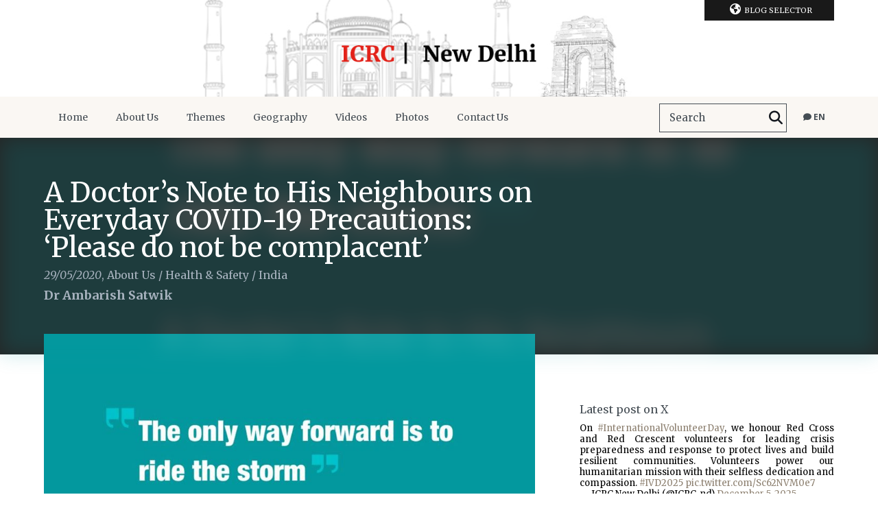

--- FILE ---
content_type: text/html; charset=UTF-8
request_url: https://blogs.icrc.org/new-delhi/2020/05/29/a-doctor-s-note-to-his-neighbours-on-everyday-covid-19-precautions-please-do-not-be-complacent/
body_size: 13562
content:
<!doctype html>
<html class="no-js" lang="en-US">
<head>
    <meta charset="utf-8">
    <title>A Doctor’s Note to His Neighbours on Everyday COVID-19 Precautions: ‘Please do not be complacent’ - The ICRC in New Delhi | The ICRC in New Delhi</title>
    <meta http-equiv="X-UA-Compatible" content="IE=edge,chrome=1">
    <meta name="viewport" content="width=device-width">
    <link rel="shortcut icon" href="https://blogs.icrc.org/app/themes/icrc_blogs_2015/favicon.ico">
    <meta name='robots' content='index, follow, max-image-preview:large, max-snippet:-1, max-video-preview:-1' />
	<style>img:is([sizes="auto" i], [sizes^="auto," i]) { contain-intrinsic-size: 3000px 1500px }</style>
	<link rel="alternate" hreflang="en-us" href="https://blogs.icrc.org/new-delhi/2020/05/29/a-doctor-s-note-to-his-neighbours-on-everyday-covid-19-precautions-please-do-not-be-complacent/" />
<link rel="alternate" hreflang="x-default" href="https://blogs.icrc.org/new-delhi/2020/05/29/a-doctor-s-note-to-his-neighbours-on-everyday-covid-19-precautions-please-do-not-be-complacent/" />

	<!-- This site is optimized with the Yoast SEO plugin v26.3 - https://yoast.com/wordpress/plugins/seo/ -->
	<meta name="description" content="Delhi surgeon Dr Ambarish Satwik advises fellow residents on everyday COVID-19 precautions and tells them to not be complacent and avoid stepping out." />
	<link rel="canonical" href="https://blogs.icrc.org/new-delhi/2020/05/29/a-doctor-s-note-to-his-neighbours-on-everyday-covid-19-precautions-please-do-not-be-complacent/" />
	<meta property="og:locale" content="en_US" />
	<meta property="og:type" content="article" />
	<meta property="og:title" content="A Doctor’s Note to His Neighbours on Everyday COVID-19 Precautions: ‘Please do not be complacent’ - The ICRC in New Delhi" />
	<meta property="og:description" content="Delhi surgeon Dr Ambarish Satwik advises fellow residents on everyday COVID-19 precautions and tells them to not be complacent and avoid stepping out." />
	<meta property="og:url" content="https://blogs.icrc.org/new-delhi/2020/05/29/a-doctor-s-note-to-his-neighbours-on-everyday-covid-19-precautions-please-do-not-be-complacent/" />
	<meta property="og:site_name" content="The ICRC in New Delhi" />
	<meta property="article:publisher" content="/ICRCInd" />
	<meta property="article:published_time" content="2020-05-29T11:10:16+00:00" />
	<meta property="article:modified_time" content="2020-07-10T03:33:39+00:00" />
	<meta property="og:image" content="https://blogs.icrc.org/new-delhi/wp-content/uploads/sites/93/2020/05/Doctor-Blog-1.jpg" />
	<meta property="og:image:width" content="940" />
	<meta property="og:image:height" content="591" />
	<meta property="og:image:type" content="image/jpeg" />
	<meta name="twitter:label1" content="Written by" />
	<meta name="twitter:data1" content="" />
	<meta name="twitter:label2" content="Est. reading time" />
	<meta name="twitter:data2" content="6 minutes" />
	<script type="application/ld+json" class="yoast-schema-graph">{"@context":"https://schema.org","@graph":[{"@type":"WebPage","@id":"https://blogs.icrc.org/new-delhi/2020/05/29/a-doctor-s-note-to-his-neighbours-on-everyday-covid-19-precautions-please-do-not-be-complacent/","url":"https://blogs.icrc.org/new-delhi/2020/05/29/a-doctor-s-note-to-his-neighbours-on-everyday-covid-19-precautions-please-do-not-be-complacent/","name":"A Doctor’s Note to His Neighbours on Everyday COVID-19 Precautions: ‘Please do not be complacent’ - The ICRC in New Delhi","isPartOf":{"@id":"https://blogs.icrc.org/new-delhi/#website"},"primaryImageOfPage":{"@id":"https://blogs.icrc.org/new-delhi/2020/05/29/a-doctor-s-note-to-his-neighbours-on-everyday-covid-19-precautions-please-do-not-be-complacent/#primaryimage"},"image":{"@id":"https://blogs.icrc.org/new-delhi/2020/05/29/a-doctor-s-note-to-his-neighbours-on-everyday-covid-19-precautions-please-do-not-be-complacent/#primaryimage"},"thumbnailUrl":"https://blogs.icrc.org/app/uploads/sites/93/2020/05/Doctor-Blog-1.jpg","datePublished":"2020-05-29T11:10:16+00:00","dateModified":"2020-07-10T03:33:39+00:00","author":{"@id":""},"description":"Delhi surgeon Dr Ambarish Satwik advises fellow residents on everyday COVID-19 precautions and tells them to not be complacent and avoid stepping out.","breadcrumb":{"@id":"https://blogs.icrc.org/new-delhi/2020/05/29/a-doctor-s-note-to-his-neighbours-on-everyday-covid-19-precautions-please-do-not-be-complacent/#breadcrumb"},"inLanguage":"en-US","potentialAction":[{"@type":"ReadAction","target":["https://blogs.icrc.org/new-delhi/2020/05/29/a-doctor-s-note-to-his-neighbours-on-everyday-covid-19-precautions-please-do-not-be-complacent/"]}]},{"@type":"ImageObject","inLanguage":"en-US","@id":"https://blogs.icrc.org/new-delhi/2020/05/29/a-doctor-s-note-to-his-neighbours-on-everyday-covid-19-precautions-please-do-not-be-complacent/#primaryimage","url":"https://blogs.icrc.org/app/uploads/sites/93/2020/05/Doctor-Blog-1.jpg","contentUrl":"https://blogs.icrc.org/app/uploads/sites/93/2020/05/Doctor-Blog-1.jpg","width":940,"height":591},{"@type":"BreadcrumbList","@id":"https://blogs.icrc.org/new-delhi/2020/05/29/a-doctor-s-note-to-his-neighbours-on-everyday-covid-19-precautions-please-do-not-be-complacent/#breadcrumb","itemListElement":[{"@type":"ListItem","position":1,"name":"Home","item":"https://blogs.icrc.org/new-delhi/"},{"@type":"ListItem","position":2,"name":"A Doctor’s Note to His Neighbours on Everyday COVID-19 Precautions: ‘Please do not be complacent’"}]},{"@type":"WebSite","@id":"https://blogs.icrc.org/new-delhi/#website","url":"https://blogs.icrc.org/new-delhi/","name":"The ICRC in New Delhi","description":"","potentialAction":[{"@type":"SearchAction","target":{"@type":"EntryPoint","urlTemplate":"https://blogs.icrc.org/new-delhi/?s={search_term_string}"},"query-input":{"@type":"PropertyValueSpecification","valueRequired":true,"valueName":"search_term_string"}}],"inLanguage":"en-US"},{"@type":"Person","@id":"","url":"https://blogs.icrc.org/new-delhi/author/"}]}</script>
	<!-- / Yoast SEO plugin. -->


<link rel='dns-prefetch' href='//www.google.com' />
<script type="text/javascript">
/* <![CDATA[ */
window._wpemojiSettings = {"baseUrl":"https:\/\/s.w.org\/images\/core\/emoji\/16.0.1\/72x72\/","ext":".png","svgUrl":"https:\/\/s.w.org\/images\/core\/emoji\/16.0.1\/svg\/","svgExt":".svg","source":{"concatemoji":"https:\/\/blogs.icrc.org\/new-delhi\/wp-includes\/js\/wp-emoji-release.min.js?ver=6.8.3"}};
/*! This file is auto-generated */
!function(s,n){var o,i,e;function c(e){try{var t={supportTests:e,timestamp:(new Date).valueOf()};sessionStorage.setItem(o,JSON.stringify(t))}catch(e){}}function p(e,t,n){e.clearRect(0,0,e.canvas.width,e.canvas.height),e.fillText(t,0,0);var t=new Uint32Array(e.getImageData(0,0,e.canvas.width,e.canvas.height).data),a=(e.clearRect(0,0,e.canvas.width,e.canvas.height),e.fillText(n,0,0),new Uint32Array(e.getImageData(0,0,e.canvas.width,e.canvas.height).data));return t.every(function(e,t){return e===a[t]})}function u(e,t){e.clearRect(0,0,e.canvas.width,e.canvas.height),e.fillText(t,0,0);for(var n=e.getImageData(16,16,1,1),a=0;a<n.data.length;a++)if(0!==n.data[a])return!1;return!0}function f(e,t,n,a){switch(t){case"flag":return n(e,"\ud83c\udff3\ufe0f\u200d\u26a7\ufe0f","\ud83c\udff3\ufe0f\u200b\u26a7\ufe0f")?!1:!n(e,"\ud83c\udde8\ud83c\uddf6","\ud83c\udde8\u200b\ud83c\uddf6")&&!n(e,"\ud83c\udff4\udb40\udc67\udb40\udc62\udb40\udc65\udb40\udc6e\udb40\udc67\udb40\udc7f","\ud83c\udff4\u200b\udb40\udc67\u200b\udb40\udc62\u200b\udb40\udc65\u200b\udb40\udc6e\u200b\udb40\udc67\u200b\udb40\udc7f");case"emoji":return!a(e,"\ud83e\udedf")}return!1}function g(e,t,n,a){var r="undefined"!=typeof WorkerGlobalScope&&self instanceof WorkerGlobalScope?new OffscreenCanvas(300,150):s.createElement("canvas"),o=r.getContext("2d",{willReadFrequently:!0}),i=(o.textBaseline="top",o.font="600 32px Arial",{});return e.forEach(function(e){i[e]=t(o,e,n,a)}),i}function t(e){var t=s.createElement("script");t.src=e,t.defer=!0,s.head.appendChild(t)}"undefined"!=typeof Promise&&(o="wpEmojiSettingsSupports",i=["flag","emoji"],n.supports={everything:!0,everythingExceptFlag:!0},e=new Promise(function(e){s.addEventListener("DOMContentLoaded",e,{once:!0})}),new Promise(function(t){var n=function(){try{var e=JSON.parse(sessionStorage.getItem(o));if("object"==typeof e&&"number"==typeof e.timestamp&&(new Date).valueOf()<e.timestamp+604800&&"object"==typeof e.supportTests)return e.supportTests}catch(e){}return null}();if(!n){if("undefined"!=typeof Worker&&"undefined"!=typeof OffscreenCanvas&&"undefined"!=typeof URL&&URL.createObjectURL&&"undefined"!=typeof Blob)try{var e="postMessage("+g.toString()+"("+[JSON.stringify(i),f.toString(),p.toString(),u.toString()].join(",")+"));",a=new Blob([e],{type:"text/javascript"}),r=new Worker(URL.createObjectURL(a),{name:"wpTestEmojiSupports"});return void(r.onmessage=function(e){c(n=e.data),r.terminate(),t(n)})}catch(e){}c(n=g(i,f,p,u))}t(n)}).then(function(e){for(var t in e)n.supports[t]=e[t],n.supports.everything=n.supports.everything&&n.supports[t],"flag"!==t&&(n.supports.everythingExceptFlag=n.supports.everythingExceptFlag&&n.supports[t]);n.supports.everythingExceptFlag=n.supports.everythingExceptFlag&&!n.supports.flag,n.DOMReady=!1,n.readyCallback=function(){n.DOMReady=!0}}).then(function(){return e}).then(function(){var e;n.supports.everything||(n.readyCallback(),(e=n.source||{}).concatemoji?t(e.concatemoji):e.wpemoji&&e.twemoji&&(t(e.twemoji),t(e.wpemoji)))}))}((window,document),window._wpemojiSettings);
/* ]]> */
</script>
<link rel='stylesheet' id='wnk-styles-css' href='https://blogs.icrc.org/app/themes/icrc_blogs_2015/www/css/styles.css' type='text/css' media='all' />
<link rel='stylesheet' id='wnk-print-css' href='https://blogs.icrc.org/app/themes/icrc_blogs_2015/www/css/print.css' type='text/css' media='print' />
<link rel='stylesheet' id='wnk-fontawesome-css' href='https://blogs.icrc.org/app/themes/icrc_blogs_2015/www/css/fontawesomevsix/all.min.css' type='text/css' media='all' />
<link rel='stylesheet' id='wnk-fontawesomeshims-css' href='https://blogs.icrc.org/app/themes/icrc_blogs_2015/www/css/fontawesomevsix/v4-shims.min.css' type='text/css' media='all' />
<style id='wp-emoji-styles-inline-css' type='text/css'>

	img.wp-smiley, img.emoji {
		display: inline !important;
		border: none !important;
		box-shadow: none !important;
		height: 1em !important;
		width: 1em !important;
		margin: 0 0.07em !important;
		vertical-align: -0.1em !important;
		background: none !important;
		padding: 0 !important;
	}
</style>
<link rel='stylesheet' id='magic-login-login-block-css' href='https://blogs.icrc.org/app/plugins/magic-login/dist/css/login-block-style.css?ver=2.6.2' type='text/css' media='all' />
<style id='global-styles-inline-css' type='text/css'>
:root{--wp--preset--aspect-ratio--square: 1;--wp--preset--aspect-ratio--4-3: 4/3;--wp--preset--aspect-ratio--3-4: 3/4;--wp--preset--aspect-ratio--3-2: 3/2;--wp--preset--aspect-ratio--2-3: 2/3;--wp--preset--aspect-ratio--16-9: 16/9;--wp--preset--aspect-ratio--9-16: 9/16;--wp--preset--color--black: #000000;--wp--preset--color--cyan-bluish-gray: #abb8c3;--wp--preset--color--white: #ffffff;--wp--preset--color--pale-pink: #f78da7;--wp--preset--color--vivid-red: #cf2e2e;--wp--preset--color--luminous-vivid-orange: #ff6900;--wp--preset--color--luminous-vivid-amber: #fcb900;--wp--preset--color--light-green-cyan: #7bdcb5;--wp--preset--color--vivid-green-cyan: #00d084;--wp--preset--color--pale-cyan-blue: #8ed1fc;--wp--preset--color--vivid-cyan-blue: #0693e3;--wp--preset--color--vivid-purple: #9b51e0;--wp--preset--gradient--vivid-cyan-blue-to-vivid-purple: linear-gradient(135deg,rgba(6,147,227,1) 0%,rgb(155,81,224) 100%);--wp--preset--gradient--light-green-cyan-to-vivid-green-cyan: linear-gradient(135deg,rgb(122,220,180) 0%,rgb(0,208,130) 100%);--wp--preset--gradient--luminous-vivid-amber-to-luminous-vivid-orange: linear-gradient(135deg,rgba(252,185,0,1) 0%,rgba(255,105,0,1) 100%);--wp--preset--gradient--luminous-vivid-orange-to-vivid-red: linear-gradient(135deg,rgba(255,105,0,1) 0%,rgb(207,46,46) 100%);--wp--preset--gradient--very-light-gray-to-cyan-bluish-gray: linear-gradient(135deg,rgb(238,238,238) 0%,rgb(169,184,195) 100%);--wp--preset--gradient--cool-to-warm-spectrum: linear-gradient(135deg,rgb(74,234,220) 0%,rgb(151,120,209) 20%,rgb(207,42,186) 40%,rgb(238,44,130) 60%,rgb(251,105,98) 80%,rgb(254,248,76) 100%);--wp--preset--gradient--blush-light-purple: linear-gradient(135deg,rgb(255,206,236) 0%,rgb(152,150,240) 100%);--wp--preset--gradient--blush-bordeaux: linear-gradient(135deg,rgb(254,205,165) 0%,rgb(254,45,45) 50%,rgb(107,0,62) 100%);--wp--preset--gradient--luminous-dusk: linear-gradient(135deg,rgb(255,203,112) 0%,rgb(199,81,192) 50%,rgb(65,88,208) 100%);--wp--preset--gradient--pale-ocean: linear-gradient(135deg,rgb(255,245,203) 0%,rgb(182,227,212) 50%,rgb(51,167,181) 100%);--wp--preset--gradient--electric-grass: linear-gradient(135deg,rgb(202,248,128) 0%,rgb(113,206,126) 100%);--wp--preset--gradient--midnight: linear-gradient(135deg,rgb(2,3,129) 0%,rgb(40,116,252) 100%);--wp--preset--font-size--small: 13px;--wp--preset--font-size--medium: 20px;--wp--preset--font-size--large: 36px;--wp--preset--font-size--x-large: 42px;--wp--preset--spacing--20: 0.44rem;--wp--preset--spacing--30: 0.67rem;--wp--preset--spacing--40: 1rem;--wp--preset--spacing--50: 1.5rem;--wp--preset--spacing--60: 2.25rem;--wp--preset--spacing--70: 3.38rem;--wp--preset--spacing--80: 5.06rem;--wp--preset--shadow--natural: 6px 6px 9px rgba(0, 0, 0, 0.2);--wp--preset--shadow--deep: 12px 12px 50px rgba(0, 0, 0, 0.4);--wp--preset--shadow--sharp: 6px 6px 0px rgba(0, 0, 0, 0.2);--wp--preset--shadow--outlined: 6px 6px 0px -3px rgba(255, 255, 255, 1), 6px 6px rgba(0, 0, 0, 1);--wp--preset--shadow--crisp: 6px 6px 0px rgba(0, 0, 0, 1);}:where(.is-layout-flex){gap: 0.5em;}:where(.is-layout-grid){gap: 0.5em;}body .is-layout-flex{display: flex;}.is-layout-flex{flex-wrap: wrap;align-items: center;}.is-layout-flex > :is(*, div){margin: 0;}body .is-layout-grid{display: grid;}.is-layout-grid > :is(*, div){margin: 0;}:where(.wp-block-columns.is-layout-flex){gap: 2em;}:where(.wp-block-columns.is-layout-grid){gap: 2em;}:where(.wp-block-post-template.is-layout-flex){gap: 1.25em;}:where(.wp-block-post-template.is-layout-grid){gap: 1.25em;}.has-black-color{color: var(--wp--preset--color--black) !important;}.has-cyan-bluish-gray-color{color: var(--wp--preset--color--cyan-bluish-gray) !important;}.has-white-color{color: var(--wp--preset--color--white) !important;}.has-pale-pink-color{color: var(--wp--preset--color--pale-pink) !important;}.has-vivid-red-color{color: var(--wp--preset--color--vivid-red) !important;}.has-luminous-vivid-orange-color{color: var(--wp--preset--color--luminous-vivid-orange) !important;}.has-luminous-vivid-amber-color{color: var(--wp--preset--color--luminous-vivid-amber) !important;}.has-light-green-cyan-color{color: var(--wp--preset--color--light-green-cyan) !important;}.has-vivid-green-cyan-color{color: var(--wp--preset--color--vivid-green-cyan) !important;}.has-pale-cyan-blue-color{color: var(--wp--preset--color--pale-cyan-blue) !important;}.has-vivid-cyan-blue-color{color: var(--wp--preset--color--vivid-cyan-blue) !important;}.has-vivid-purple-color{color: var(--wp--preset--color--vivid-purple) !important;}.has-black-background-color{background-color: var(--wp--preset--color--black) !important;}.has-cyan-bluish-gray-background-color{background-color: var(--wp--preset--color--cyan-bluish-gray) !important;}.has-white-background-color{background-color: var(--wp--preset--color--white) !important;}.has-pale-pink-background-color{background-color: var(--wp--preset--color--pale-pink) !important;}.has-vivid-red-background-color{background-color: var(--wp--preset--color--vivid-red) !important;}.has-luminous-vivid-orange-background-color{background-color: var(--wp--preset--color--luminous-vivid-orange) !important;}.has-luminous-vivid-amber-background-color{background-color: var(--wp--preset--color--luminous-vivid-amber) !important;}.has-light-green-cyan-background-color{background-color: var(--wp--preset--color--light-green-cyan) !important;}.has-vivid-green-cyan-background-color{background-color: var(--wp--preset--color--vivid-green-cyan) !important;}.has-pale-cyan-blue-background-color{background-color: var(--wp--preset--color--pale-cyan-blue) !important;}.has-vivid-cyan-blue-background-color{background-color: var(--wp--preset--color--vivid-cyan-blue) !important;}.has-vivid-purple-background-color{background-color: var(--wp--preset--color--vivid-purple) !important;}.has-black-border-color{border-color: var(--wp--preset--color--black) !important;}.has-cyan-bluish-gray-border-color{border-color: var(--wp--preset--color--cyan-bluish-gray) !important;}.has-white-border-color{border-color: var(--wp--preset--color--white) !important;}.has-pale-pink-border-color{border-color: var(--wp--preset--color--pale-pink) !important;}.has-vivid-red-border-color{border-color: var(--wp--preset--color--vivid-red) !important;}.has-luminous-vivid-orange-border-color{border-color: var(--wp--preset--color--luminous-vivid-orange) !important;}.has-luminous-vivid-amber-border-color{border-color: var(--wp--preset--color--luminous-vivid-amber) !important;}.has-light-green-cyan-border-color{border-color: var(--wp--preset--color--light-green-cyan) !important;}.has-vivid-green-cyan-border-color{border-color: var(--wp--preset--color--vivid-green-cyan) !important;}.has-pale-cyan-blue-border-color{border-color: var(--wp--preset--color--pale-cyan-blue) !important;}.has-vivid-cyan-blue-border-color{border-color: var(--wp--preset--color--vivid-cyan-blue) !important;}.has-vivid-purple-border-color{border-color: var(--wp--preset--color--vivid-purple) !important;}.has-vivid-cyan-blue-to-vivid-purple-gradient-background{background: var(--wp--preset--gradient--vivid-cyan-blue-to-vivid-purple) !important;}.has-light-green-cyan-to-vivid-green-cyan-gradient-background{background: var(--wp--preset--gradient--light-green-cyan-to-vivid-green-cyan) !important;}.has-luminous-vivid-amber-to-luminous-vivid-orange-gradient-background{background: var(--wp--preset--gradient--luminous-vivid-amber-to-luminous-vivid-orange) !important;}.has-luminous-vivid-orange-to-vivid-red-gradient-background{background: var(--wp--preset--gradient--luminous-vivid-orange-to-vivid-red) !important;}.has-very-light-gray-to-cyan-bluish-gray-gradient-background{background: var(--wp--preset--gradient--very-light-gray-to-cyan-bluish-gray) !important;}.has-cool-to-warm-spectrum-gradient-background{background: var(--wp--preset--gradient--cool-to-warm-spectrum) !important;}.has-blush-light-purple-gradient-background{background: var(--wp--preset--gradient--blush-light-purple) !important;}.has-blush-bordeaux-gradient-background{background: var(--wp--preset--gradient--blush-bordeaux) !important;}.has-luminous-dusk-gradient-background{background: var(--wp--preset--gradient--luminous-dusk) !important;}.has-pale-ocean-gradient-background{background: var(--wp--preset--gradient--pale-ocean) !important;}.has-electric-grass-gradient-background{background: var(--wp--preset--gradient--electric-grass) !important;}.has-midnight-gradient-background{background: var(--wp--preset--gradient--midnight) !important;}.has-small-font-size{font-size: var(--wp--preset--font-size--small) !important;}.has-medium-font-size{font-size: var(--wp--preset--font-size--medium) !important;}.has-large-font-size{font-size: var(--wp--preset--font-size--large) !important;}.has-x-large-font-size{font-size: var(--wp--preset--font-size--x-large) !important;}
:where(.wp-block-post-template.is-layout-flex){gap: 1.25em;}:where(.wp-block-post-template.is-layout-grid){gap: 1.25em;}
:where(.wp-block-columns.is-layout-flex){gap: 2em;}:where(.wp-block-columns.is-layout-grid){gap: 2em;}
:root :where(.wp-block-pullquote){font-size: 1.5em;line-height: 1.6;}
</style>
<link rel='stylesheet' id='wpml-legacy-dropdown-0-css' href='https://blogs.icrc.org/app/plugins/sitepress-multilingual-cms/templates/language-switchers/legacy-dropdown/style.min.css?ver=1' type='text/css' media='all' />
<style id='wpml-legacy-dropdown-0-inline-css' type='text/css'>
.wpml-ls-statics-shortcode_actions, .wpml-ls-statics-shortcode_actions .wpml-ls-sub-menu, .wpml-ls-statics-shortcode_actions a {border-color:#cdcdcd;}.wpml-ls-statics-shortcode_actions a, .wpml-ls-statics-shortcode_actions .wpml-ls-sub-menu a, .wpml-ls-statics-shortcode_actions .wpml-ls-sub-menu a:link, .wpml-ls-statics-shortcode_actions li:not(.wpml-ls-current-language) .wpml-ls-link, .wpml-ls-statics-shortcode_actions li:not(.wpml-ls-current-language) .wpml-ls-link:link {color:#444444;background-color:#ffffff;}.wpml-ls-statics-shortcode_actions .wpml-ls-sub-menu a:hover,.wpml-ls-statics-shortcode_actions .wpml-ls-sub-menu a:focus, .wpml-ls-statics-shortcode_actions .wpml-ls-sub-menu a:link:hover, .wpml-ls-statics-shortcode_actions .wpml-ls-sub-menu a:link:focus {color:#000000;background-color:#eeeeee;}.wpml-ls-statics-shortcode_actions .wpml-ls-current-language > a {color:#444444;background-color:#ffffff;}.wpml-ls-statics-shortcode_actions .wpml-ls-current-language:hover>a, .wpml-ls-statics-shortcode_actions .wpml-ls-current-language>a:focus {color:#000000;background-color:#eeeeee;}
</style>
<script type="text/javascript" src="https://blogs.icrc.org/app/themes/icrc_blogs_2015/www/js/vendors/jquery-1.9.1.min.js" id="jquery-js"></script>
<script type="text/javascript" src="https://blogs.icrc.org/app/themes/icrc_blogs_2015/www/js/scripts.js" id="scripts-js"></script>
<script type="text/javascript" src="https://blogs.icrc.org/app/plugins/sitepress-multilingual-cms/templates/language-switchers/legacy-dropdown/script.min.js?ver=1" id="wpml-legacy-dropdown-0-js"></script>
<link rel="https://api.w.org/" href="https://blogs.icrc.org/new-delhi/wp-json/" /><link rel="alternate" title="JSON" type="application/json" href="https://blogs.icrc.org/new-delhi/wp-json/wp/v2/posts/12158" /><link rel='shortlink' href='https://blogs.icrc.org/new-delhi/?p=12158' />
<link rel="alternate" title="oEmbed (JSON)" type="application/json+oembed" href="https://blogs.icrc.org/new-delhi/wp-json/oembed/1.0/embed?url=https%3A%2F%2Fblogs.icrc.org%2Fnew-delhi%2F2020%2F05%2F29%2Fa-doctor-s-note-to-his-neighbours-on-everyday-covid-19-precautions-please-do-not-be-complacent%2F" />
<link rel="alternate" title="oEmbed (XML)" type="text/xml+oembed" href="https://blogs.icrc.org/new-delhi/wp-json/oembed/1.0/embed?url=https%3A%2F%2Fblogs.icrc.org%2Fnew-delhi%2F2020%2F05%2F29%2Fa-doctor-s-note-to-his-neighbours-on-everyday-covid-19-precautions-please-do-not-be-complacent%2F&#038;format=xml" />
    <link href='https://fonts.googleapis.com/css?family=Merriweather:400,300,600,700,900,400italic,300italic'
          rel="stylesheet" media="print" onload="this.media='all'">
    <link href='https://fonts.googleapis.com/css?family=Open+Sans:400,700,300italic'
          rel="stylesheet" media="print" onload="this.media='all'">
        
	

    <script>
        (function (w, d, s, l, i) {
            w[l] = w[l] || [];
            w[l].push({
                'gtm.start':
                    new Date().getTime(), event: 'gtm.js'
            });
            var f = d.getElementsByTagName(s)[0],
                j = d.createElement(s), dl = l != 'dataLayer' ? '&l=' + l : '';
            j.async = true;
            j.src =
                '//www.googletagmanager.com/gtm.js?id=' + i + dl;
            f.parentNode.insertBefore(j, f);
        })(window, document, 'script', 'dataLayer', 'GTM-JNXJ');
    </script>
  <!-- Matomo Tag Manager -->
<script>
  var _mtm = window._mtm = window._mtm || [];
  _mtm.push({'mtm.startTime': (new Date().getTime()), 'event': 'mtm.Start'});
  (function() {
    var d=document, g=d.createElement('script'), s=d.getElementsByTagName('script')[0];
    g.async=true; g.src='https://matomo.ext.icrc.org/js/container_xZNxSZfG.js'; s.parentNode.insertBefore(g,s);
  })();
</script>
<!-- End Matomo Tag Manager -->
</head>

<body class="wp-singular post-template-default single single-post postid-12158 single-format-standard wp-theme-icrc_blogs_2015  bn-93">


<!-- Google Tag Manager (noscript) -->
<noscript>
  <iframe src="https://www.googletagmanager.com/ns.html?id=GTM-JNXJ"
          height="0"
          width="0"
          style="display:none;visibility:hidden"
          sandbox></iframe>
</noscript>
<!-- End Google Tag Manager (noscript) -->
<a href="#pageContent" hidden aria-hidden="false">Skip to main content</a>
<div class="r-elements">
    <div class="r-overlay"></div>
    <div class="r-btn r-btn-menu"><i class="fa fa-bars"></i></div>
    <div class="r-btn r-btn-search"><i class="fa fa-search"></i></div>
    <div class="r-btn r-btn-sidebar"><i class="fa fa-circle"></i><i class="fa fa-circle"></i><i class="fa fa-circle"></i></div>    <form role="search" method="get" class="searchform" action="https://blogs.icrc.org/new-delhi/">
    <div>
	<input type="text" placeholder="Search" value="" name="s" id="s" />
	<button type="submit" id="searchsubmit" aria-label="Search"><label for="s">Search</label><i class="fa fa-search"></i></button>
    </div>
</form>    <div class="r-btn r-btn-lg"><i class="fa fa-comment"></i><span>en</span></div></li><div class="lang-selector-container"><div class="r-btn-close"><img src="https://blogs.icrc.org/app/themes/icrc_blogs_2015/www/img/close-w.png" alt="Close"/></div><ul class="lang-selector"><li class="current-item"><a href="#">English</a><li><a href="https://blogs.icrc.org/new-delhi/hi/">हिन्दी</a></li></ul></div></div>

<header id="mainHeader">

    <nav class="blog-selector wrap"><ul class=""><li class="title"><i class="fa fa-globe"></i>Blog Selector<span></span><p>  The ICRC in New Delhi</p><ul class="blog-list"><li><a href="https://blogs.icrc.org/ilot" title="The ICRC in Israel, Golan, West Bank, Gaza">The ICRC in Israel, Golan, West Bank, Gaza</a></li><li><a href="https://blogs.icrc.org/indonesia" title="The ICRC in Indonesia">The ICRC in Indonesia</a></li><li><a href="https://blogs.icrc.org/ua" title="МКЧХ в Україні">МКЧХ в Україні</a></li><li><a href="https://blogs.icrc.org/somalia" title="The ICRC in Somalia">The ICRC in Somalia</a></li><li><a href="https://blogs.icrc.org/law-and-policy" title="Humanitarian Law &amp; Policy Blog">Humanitarian Law &amp; Policy Blog</a></li><li><a href="https://blogs.icrc.org/th" title="คณะกรรมการกาชาดระหว่างประเทศ">คณะกรรมการกาชาดระหว่างประเทศ</a></li><li><a href="https://blogs.icrc.org/cross-files" title="Cross-Files | ICRC Archives, audiovisual and library">Cross-Files | ICRC Archives, audiovisual and library</a></li><li><a href="https://blogs.icrc.org/alinsani" title="مجلة ومدونة الإنساني">مجلة ومدونة الإنساني</a></li><li><a href="https://blogs.icrc.org/hdtse" title="L’humanitaire dans tous ses états">L’humanitaire dans tous ses états</a></li><li><a href="https://blogs.icrc.org/religion-humanitarianprinciples" title="Religion and Humanitarian Principles">Religion and Humanitarian Principles</a></li><li><a href="https://blogs.icrc.org/intercross" title="Intercross">Intercross</a></li><li><a href="https://blogs.icrc.org/afghanistan" title="د سره صليب نړيواله کمیټه">د سره صليب نړيواله کمیټه</a></li><li><a href="https://blogs.icrc.org/logistics" title="ICRC Logistics">ICRC Logistics</a></li></ul></li></ul></nav>
    <div class="banner " style="background-color: #FFFFFF">
        <a href="https://blogs.icrc.org/new-delhi" title="  The ICRC in New Delhi">
            <h1 title="  The ICRC in New Delhi">
                <img src="https://blogs.icrc.org/new-delhi/wp-content/uploads/sites/93/2018/01/1234-4.jpg" alt="  The ICRC in New Delhi"/>
            </h1>
        </a>
    </div>

    <nav role="navigation" class="nav" id="mainNav">
        <div class="r-btn r-btn-menu"><i class="fa fa-bars"></i></div>
        <div class="r-btn-close">
            <img src="https://blogs.icrc.org/app/themes/icrc_blogs_2015/www/img/close-w.png" alt="Close"/>
        </div>
        <div class="wrap">
            <div class="menu-main-menu-container"><ul id="menu-main-menu" class="menu"><li id="menu-item-139" class="menu-item menu-item-type-custom menu-item-object-custom menu-item-home menu-item-139"><a href="https://blogs.icrc.org/new-delhi/">Home<span></span></a></li>
<li id="menu-item-236" class="menu-item menu-item-type-post_type menu-item-object-page menu-item-236"><a href="https://blogs.icrc.org/new-delhi/about-us/">About Us<span></span></a></li>
<li id="menu-item-505" class="menu-item menu-item-type-post_type menu-item-object-page menu-item-has-children menu-item-505"><a href="https://blogs.icrc.org/new-delhi/themes/">Themes<span></span></a>
<ul class="sub-menu">
	<li id="menu-item-156" class="menu-item menu-item-type-taxonomy menu-item-object-category current-post-ancestor current-menu-parent current-post-parent menu-item-156"><a href="https://blogs.icrc.org/new-delhi/category/themes/health-safety/">Health &#038; Safety<span></span></a></li>
	<li id="menu-item-157" class="menu-item menu-item-type-taxonomy menu-item-object-category menu-item-157"><a href="https://blogs.icrc.org/new-delhi/category/themes/ihl/">International Humanitarian Law<span></span></a></li>
	<li id="menu-item-160" class="menu-item menu-item-type-taxonomy menu-item-object-category menu-item-160"><a href="https://blogs.icrc.org/new-delhi/category/themes/family-links/">Family Links<span></span></a></li>
	<li id="menu-item-266" class="menu-item menu-item-type-taxonomy menu-item-object-category menu-item-266"><a href="https://blogs.icrc.org/new-delhi/category/themes/deprived-of-freedom/">Detention<span></span></a></li>
	<li id="menu-item-529" class="menu-item menu-item-type-taxonomy menu-item-object-category menu-item-529"><a href="https://blogs.icrc.org/new-delhi/category/themes/women-and-war/">Women and War<span></span></a></li>
	<li id="menu-item-165" class="menu-item menu-item-type-taxonomy menu-item-object-category menu-item-165"><a href="https://blogs.icrc.org/new-delhi/category/themes/media/">Media/Reporting<span></span></a></li>
	<li id="menu-item-700" class="menu-item menu-item-type-taxonomy menu-item-object-category menu-item-700"><a href="https://blogs.icrc.org/new-delhi/category/themes/civilians/">Civilians<span></span></a></li>
	<li id="menu-item-1397" class="menu-item menu-item-type-taxonomy menu-item-object-category menu-item-1397"><a href="https://blogs.icrc.org/new-delhi/category/modern-warfare-2/">Modern Warfare<span></span></a></li>
	<li id="menu-item-265" class="menu-item menu-item-type-taxonomy menu-item-object-category menu-item-265"><a href="https://blogs.icrc.org/new-delhi/category/themes/armed-and-security-forces/">Armed and Security Forces<span></span></a></li>
	<li id="menu-item-271" class="menu-item menu-item-type-taxonomy menu-item-object-category menu-item-271"><a href="https://blogs.icrc.org/new-delhi/category/themes/history-themes/">History<span></span></a></li>
</ul>
</li>
<li id="menu-item-510" class="menu-item menu-item-type-post_type menu-item-object-page menu-item-has-children menu-item-510"><a href="https://blogs.icrc.org/new-delhi/geography/">Geography<span></span></a>
<ul class="sub-menu">
	<li id="menu-item-214" class="menu-item menu-item-type-taxonomy menu-item-object-category current-post-ancestor current-menu-parent current-post-parent menu-item-214"><a href="https://blogs.icrc.org/new-delhi/category/geography/india/">India<span></span></a></li>
	<li id="menu-item-215" class="menu-item menu-item-type-taxonomy menu-item-object-category menu-item-215"><a href="https://blogs.icrc.org/new-delhi/category/geography/south-asia/">South Asia<span></span></a></li>
	<li id="menu-item-272" class="menu-item menu-item-type-taxonomy menu-item-object-category menu-item-272"><a href="https://blogs.icrc.org/new-delhi/category/geography/global/">Global<span></span></a></li>
</ul>
</li>
<li id="menu-item-1202" class="menu-item menu-item-type-taxonomy menu-item-object-category menu-item-1202"><a href="https://blogs.icrc.org/new-delhi/category/videos/">Videos<span></span></a></li>
<li id="menu-item-273" class="menu-item menu-item-type-taxonomy menu-item-object-category menu-item-273"><a href="https://blogs.icrc.org/new-delhi/category/photos/">Photos<span></span></a></li>
<li id="menu-item-385" class="menu-item menu-item-type-post_type menu-item-object-page menu-item-385"><a href="https://blogs.icrc.org/new-delhi/contact-us/">Contact Us<span></span></a></li>
</ul></div><ul class="lang-selector"><li class="current-item"><a href="#"><i class="fa fa-comment"></i>&nbsp;en</a><ul class="sub-menu"><li><a href="https://blogs.icrc.org/new-delhi/hi/">हिन्दी</a></li></ul></li></ul><form role="search" method="get" class="searchform" action="https://blogs.icrc.org/new-delhi/">
    <div>
	<input type="text" placeholder="Search" value="" name="s" id="s" />
	<button type="submit" id="searchsubmit" aria-label="Search"><label for="s">Search</label><i class="fa fa-search"></i></button>
    </div>
</form><div class="r-blog-selector wrap"><ul class=""><li class="title"><i class="fa fa-globe"></i>Blog Selector<span></span><p>  The ICRC in New Delhi</p><ul class="blog-list"><li><a href="https://blogs.icrc.org/ilot" title="The ICRC in Israel, Golan, West Bank, Gaza">The ICRC in Israel, Golan, West Bank, Gaza</a></li><li><a href="https://blogs.icrc.org/indonesia" title="The ICRC in Indonesia">The ICRC in Indonesia</a></li><li><a href="https://blogs.icrc.org/ua" title="МКЧХ в Україні">МКЧХ в Україні</a></li><li><a href="https://blogs.icrc.org/somalia" title="The ICRC in Somalia">The ICRC in Somalia</a></li><li><a href="https://blogs.icrc.org/law-and-policy" title="Humanitarian Law &amp; Policy Blog">Humanitarian Law &amp; Policy Blog</a></li><li><a href="https://blogs.icrc.org/th" title="คณะกรรมการกาชาดระหว่างประเทศ">คณะกรรมการกาชาดระหว่างประเทศ</a></li><li><a href="https://blogs.icrc.org/cross-files" title="Cross-Files | ICRC Archives, audiovisual and library">Cross-Files | ICRC Archives, audiovisual and library</a></li><li><a href="https://blogs.icrc.org/alinsani" title="مجلة ومدونة الإنساني">مجلة ومدونة الإنساني</a></li><li><a href="https://blogs.icrc.org/hdtse" title="L’humanitaire dans tous ses états">L’humanitaire dans tous ses états</a></li><li><a href="https://blogs.icrc.org/religion-humanitarianprinciples" title="Religion and Humanitarian Principles">Religion and Humanitarian Principles</a></li><li><a href="https://blogs.icrc.org/intercross" title="Intercross">Intercross</a></li><li><a href="https://blogs.icrc.org/afghanistan" title="د سره صليب نړيواله کمیټه">د سره صليب نړيواله کمیټه</a></li><li><a href="https://blogs.icrc.org/logistics" title="ICRC Logistics">ICRC Logistics</a></li></ul></li></ul></div>        </div>
    </nav>

</header>
    <section id="pageContent">
        <article id="post-12158" class="clearfix post-12158 post type-post status-publish format-standard has-post-thumbnail hentry category-about-us category-health-safety category-india tag-coronavirus tag-covid tag-covid19 tag-disease tag-gangaramhospital tag-herdimmunity tag-icrc tag-infection tag-masks tag-precautions tag-scroll tag-socialdistance tag-surgeon tag-symptoms tag-transmission tag-vaccine tag-virus tag-delhi" role="article" itemscope itemtype="http://schema.org/BlogPosting">
            <header class="post-header">
                <div class="background-image" style="background-image: url('https://blogs.icrc.org/app/uploads/sites/93/2020/05/Doctor-Blog-1.jpg');"></div>                <div class="wrap">
                    <h1 class="single-title" itemprop="headline">A Doctor’s Note to His Neighbours on Everyday COVID-19 Precautions: ‘Please do not be complacent’</h1>
                    <p class="metas">
                        <time datetime="2020-05-29" pubdate>29/05/2020</time>,&nbsp;<a href="https://blogs.icrc.org/new-delhi/category/about-us/">About Us</a> / <a href="https://blogs.icrc.org/new-delhi/category/themes/health-safety/">Health &amp; Safety</a> / <a href="https://blogs.icrc.org/new-delhi/category/geography/india/">India</a>                                                <br /><span class="auteur">Dr Ambarish Satwik </span>                                            </p>
                </div>
            </header>
            <div class="wrap">
                <div class="single-post-container">
                    <div class="wp-caption thumbnail"><img src="https://blogs.icrc.org/app/uploads/sites/93/2020/05/Doctor-Blog-1.jpg" alt="A Doctor’s Note to His Neighbours on Everyday COVID-19 Precautions: ‘Please do not be complacent’" /></div>                    <section class="post-content wysi-content clearfix" itemprop="articleBody">
                        <em class="introduction">Treat every person you meet as an asymptomatic coronavirus carrier, Delhi surgeon Dr Ambarish Satwik advised residents of his colony.</em>
<p>Allow me to state a few elementary facts. I don’t believe in divine intercession or any theory that accords inherent innate immunity to Indians. More importantly, as doctors, we’re in the thick of this and can see (in real time) the vector and the trajectory of these infections.</p>
<p>I urge you to read the following with a great deal of responsibility and disseminate as widely as possible.</p>
<p>1. We’re not getting a vaccine till next year, possibly not even for a year and a half. There is no evidence whatsoever that any medicine or therapeutic intervention can prevent or treat COVID infection. What can definitely and very effectively prevent COVID infections are non-pharmacological interventions that you’re all already aware of. But more of that in a bit.</p>
<p>2. In the absence of a drug or a vaccine, most of us are going to get infected over the next few weeks/months. To believe that we can dodge this would be a form of self-deception. That said, COVID isn’t the plague or Ebola. In about 80% cases, this infection would be completely harmless. Even in the elderly, getting COVID isn’t the equivalent of getting a death sentence.</p>
<p>There are scores of people in Delhi above the age of 65-70 who have been infected and have been asymptomatic or have had very mild symptoms and have fully recovered. But, of course, the elderly and those with co-morbid conditions are the most vulnerable and have to be protected.</p>
<p>It’s usually the young, the restless and the earning members who acquire the virus from their daily excursions and come back and give it to the home-bound elderly.</p>
<p>It’s entirely possible and probable that a few people [in our colony] have had a previous unsolicited encounter with the virus. It’s possible that a few of us are currently asymptomatic carriers, without having any knowledge of it. There’s no way of finding out unless we start extensive testing for antibodies, and that’s not going to happen for a while.</p>
<p>The trouble with all these statistics is that it gives you no information about whether you or your loved ones will be safe. It’s fundamentally a roulette. There’s no way of predicting who is going to fall. There have been instances of healthy, young people ending up in ICUs and even dying from COVID pneumonia and its sequelae.</p>
<p>3. The only way forward is to ride the storm. COVID isn’t going to magically disappear. About 70% of us will have to get infected for the community to acquire herd immunity.</p>
<p>4. Herd immunity isn’t real immunity acquired by osmosis: it’s a form of statistical immunity where the uninfected are protected by the previously infected (and cured) individuals around them. This really is the key to understanding how this is going to end.</p>
<p>As a crude example, consider all the people [in our colony] as a community. Imagine a time in September when about 70% of us have had COVID one way or the other and have acquired immunity against it. Thirty percent of us are still preserved and uninfected. The virus, remember, needs a human host to survive; it can’t survive outside humans for very long. When a new, uninfected individual now gets infected, the virus wants to move on, wants to jump to a fresh host.<br />
This individual in [our colony] is now surrounded mostly by previously infected (and now immune) individuals. There is also a minority of uninfected individuals, but the statistical probability of the virus encountering an immune individual (70%) is much higher. It cannot infect (and thrive in) these immune individuals in its immediate milieu and withers way.</p>
<p>The uninfected minority in a community is therefore protected by a shield made up of a herd of the previously infected. The infected gentleman in B block is the first member of this shield. Remember this.</p>
<p>5. Now, some actionable things: no matter who you are and how old you are, do not step out without a mask. A simple mask is good enough, an N95 is even better, but please do not use N95 masks or Vogmasks with exhaust valves. The valve provides “breathability” when you exhale by releasing your breath and its contagion carrying respiratory droplets. These masks protect no-one. For the duration of the pandemic, these masks should be banned.</p>
<p>If you’re using a cotton or a fabric mask, make sure it’s not sieve-like or honeycombed. This leaks air and respiratory droplets. Make sure the mask covers your nose and mouth. It’s instructive to note that even if you’re in the presence of a COVID infected individual and they’re masked and not coughing and you are yourself masked, the probability of you getting the infection is minuscule. The virus doesn’t fly out into your lungs.</p>
<p>6. Learn optimal mask hygiene. Consider the outer surface of your mask contaminated and carrying the virus if you’ve been in close proximity of other people. Do not touch the outer surface of the mask. Remove the mask by disengaging the earloops without touching the outer surface and discard it (if disposable) or wash it immediately on return.</p>
<p>7. Treat every individual you meet as an asymptomatic COVID carrier. Treat every surface you touch as potentially contaminated. That is the meaning of community transmission. Carry a sanitiser on your person. Frequently sanitise your hands after touching surfaces or objects. As we go about our lives, try your best not to get infected.</p>
<p>Remember, easing the lockdown doesn’t diminish the virulence or the transmissibility of the virus. On the contrary, it increases it. Your chance of getting infected today is 15 times more than what it was in the beginning of May. It will be a hundred times more by June-end.</p>
<p>Avoid stepping out, as much as possible, particularly for non-essential activities. Give Delhi’s healthcare apparatus a fighting chance. We all have to avoid falling sick at the same time. We’ll all be scampering for hospital beds at the same time. No one will get it.</p>
<p>“Living with the virus” is not the same thing as socialising in the middle of a pandemic. For all our sakes, behaviourally, assume that the lockdown persists unabated. Please do not be complacent.</p>
<p><i>This article first appeared in <a href="https://scroll.in/article/962989/a-doctors-note-to-his-neighbours-on-everyday-covid-19-precautions-please-do-not-be-complacent" target="_blank" rel="noopener">Scroll.in</a>. Dr Ambarish Satwik is a vascular and endovascular surgeon at Delhi’s Sir Ganga Ram Hospital. He is the author of the novel Perineum: Nether Parts of the Empire.</i></p>
<p>&nbsp;</p>
<p><strong>Read more:</strong></p>
<p><a href="https://blogs.icrc.org/new-delhi/2020/04/17/covid-19-safety-measures-for-persons-with-disabilities/" target="_blank" rel="noopener">COVID-19: Safety Measures for Persons with Disabilities</a></p>
<p><a href="https://blogs.icrc.org/new-delhi/2020/04/16/covid-19-unified-response-with-indian-red-cross-volunteers-frontline-support/" target="_blank" rel="noopener">COVID-19: Unified Response with Indian Red Cross Volunteers’ Frontline Support</a></p>
<p><a href="https://blogs.icrc.org/new-delhi/2020/03/18/protect-yourselves-and-your-loved-ones-from-corona-virus/" target="_blank" rel="noopener">Protect Yourselves and Your Loved Ones from Coronavirus</a></p>
                    </section>

                    <footer>
                        <p class="tags"><span class="tags-title">Tags: </span><a href="https://blogs.icrc.org/new-delhi/tag/coronavirus/" rel="tag">#CoronaVirus</a>, <a href="https://blogs.icrc.org/new-delhi/tag/covid/" rel="tag">#COVID</a>, <a href="https://blogs.icrc.org/new-delhi/tag/covid19/" rel="tag">#COVID19</a>, <a href="https://blogs.icrc.org/new-delhi/tag/disease/" rel="tag">#Disease</a>, <a href="https://blogs.icrc.org/new-delhi/tag/gangaramhospital/" rel="tag">#GangaramHospital</a>, <a href="https://blogs.icrc.org/new-delhi/tag/herdimmunity/" rel="tag">#HerdImmunity</a>, <a href="https://blogs.icrc.org/new-delhi/tag/icrc/" rel="tag">#ICRC</a>, <a href="https://blogs.icrc.org/new-delhi/tag/infection/" rel="tag">#Infection</a>, <a href="https://blogs.icrc.org/new-delhi/tag/masks/" rel="tag">#Masks</a>, <a href="https://blogs.icrc.org/new-delhi/tag/precautions/" rel="tag">#Precautions</a>, <a href="https://blogs.icrc.org/new-delhi/tag/scroll/" rel="tag">#Scroll</a>, <a href="https://blogs.icrc.org/new-delhi/tag/socialdistance/" rel="tag">#SocialDistance</a>, <a href="https://blogs.icrc.org/new-delhi/tag/surgeon/" rel="tag">#Surgeon</a>, <a href="https://blogs.icrc.org/new-delhi/tag/symptoms/" rel="tag">#Symptoms</a>, <a href="https://blogs.icrc.org/new-delhi/tag/transmission/" rel="tag">#Transmission</a>, <a href="https://blogs.icrc.org/new-delhi/tag/vaccine/" rel="tag">#Vaccine</a>, <a href="https://blogs.icrc.org/new-delhi/tag/virus/" rel="tag">#Virus</a>, <a href="https://blogs.icrc.org/new-delhi/tag/delhi/" rel="tag">Delhi</a></p>                    </footer>
                    <section class="post-share">
    <span>Share this article</span>
    <a href="mailto:?subject=A+Doctor%E2%80%99s+Note+to+His+Neighbours+on+Everyday+COVID-19+Precautions%3A+%E2%80%98Please+do+not+be+complacent%E2%80%99+from+The+ICRC+in+New+Delhi&body=https%3A%2F%2Fblogs.icrc.org%2Fnew-delhi%2F2020%2F05%2F29%2Fa-doctor-s-note-to-his-neighbours-on-everyday-covid-19-precautions-please-do-not-be-complacent%2F" target="_blank" rel="noopener"><i class="fa-solid  fa-envelope"></i></a><a href="https://x.com/intent/tweet?text=A+Doctor%E2%80%99s+Note+to+His+Neighbours+on+Everyday+COVID-19+Precautions%3A+%E2%80%98Please+do+not+be+complacent%E2%80%99+from+The+ICRC+in+New+Delhi+https%3A%2F%2Fblogs.icrc.org%2Fnew-delhi%2F2020%2F05%2F29%2Fa-doctor-s-note-to-his-neighbours-on-everyday-covid-19-precautions-please-do-not-be-complacent%2F" target="_blank" rel="noopener"><i class="fa-brands  fa-x-twitter"></i></a><a href="https://www.facebook.com/sharer/sharer.php?u=https%3A%2F%2Fblogs.icrc.org%2Fnew-delhi%2F2020%2F05%2F29%2Fa-doctor-s-note-to-his-neighbours-on-everyday-covid-19-precautions-please-do-not-be-complacent%2F" target="_blank" rel="noopener"><i class="fa-brands  fa-facebook-f"></i></a></section>

                    
                    
                </div>
                <aside>
        <div class="r-btn-close"><img src="https://blogs.icrc.org/app/themes/icrc_blogs_2015/www/img/close.png"/></div>
    <div id="text-3" class="widget widget_text"><h4 class="widgettitle">Latest post on X</h4>			<div class="textwidget"><blockquote class="twitter-tweet"><p lang="en" dir="ltr">On <a href="https://twitter.com/hashtag/InternationalVolunteerDay?src=hash&amp;ref_src=twsrc%5Etfw">#InternationalVolunteerDay</a>, we honour Red Cross and Red Crescent volunteers for leading crisis preparedness and response to protect lives and build resilient communities. Volunteers power our humanitarian mission with their selfless dedication and compassion. <a href="https://twitter.com/hashtag/IVD2025?src=hash&amp;ref_src=twsrc%5Etfw">#IVD2025</a> <a href="https://t.co/Sc62NVM0e7">pic.twitter.com/Sc62NVM0e7</a></p>&mdash; ICRC New Delhi (@ICRC_nd) <a href="https://twitter.com/ICRC_nd/status/1996798539708702773?ref_src=twsrc%5Etfw">December 5, 2025</a></blockquote> <script async src="https://platform.twitter.com/widgets.js" charset="utf-8"></script></div>
		</div><div id="text-2" class="widget widget_text">			<div class="textwidget"><a href="https://icrcndresourcecentre.org/" target="_blank" style="text-decoration:none;">
  <div style="border:1px solid #ddd; padding:16px; border-radius:8px; background:#fafafa; text-align:center;">
    <h3 style="margin:0; font-size:18px; color:#c00;">ICRC ND Resource Centre</h3>
    <p style="margin:8px 0; font-size:14px; color:#555;">Click to visit our digital resource centre with reports, brochures, and curated materials.</p>
    <strong style="color:#0066cc;">Visit Site →</strong>
  </div>
</a>

</div>
		</div><div id="nav_menu-2" class="widget widget_nav_menu"><h4 class="widgettitle">Resources</h4><div class="menu-resources-container"><ul id="menu-resources" class="menu"><li id="menu-item-176" class="menu-item menu-item-type-taxonomy menu-item-object-category menu-item-176"><a href="https://blogs.icrc.org/new-delhi/category/commentries/">Commentaries</a></li>
<li id="menu-item-325" class="menu-item menu-item-type-taxonomy menu-item-object-category menu-item-325"><a href="https://blogs.icrc.org/new-delhi/category/resources/pulications/">Publications</a></li>
</ul></div></div><div id="media_image-3" class="widget widget_media_image"><a href="https://blogs.icrc.org/new-delhi/publications/enable-makeathon/"><img width="300" height="246" src="https://blogs.icrc.org/app/uploads/sites/93/2017/11/Makeathon-Vote1-300x246.jpg" class="image wp-image-10850  attachment-medium size-medium" alt="" style="max-width: 100%; height: auto;" decoding="async" loading="lazy" srcset="https://blogs.icrc.org/app/uploads/sites/93/2017/11/Makeathon-Vote1-300x246.jpg 300w, https://blogs.icrc.org/app/uploads/sites/93/2017/11/Makeathon-Vote1-150x123.jpg 150w, https://blogs.icrc.org/app/uploads/sites/93/2017/11/Makeathon-Vote1-768x631.jpg 768w, https://blogs.icrc.org/app/uploads/sites/93/2017/11/Makeathon-Vote1.jpg 944w" sizes="auto, (max-width: 300px) 100vw, 300px" /></a></div><div id="custom_html-2" class="widget_text widget widget_custom_html"><div class="textwidget custom-html-widget"><style>
#icrc-header.closed{
top:0 !important;
display:none !important;
}
/*header#mainHeader .banner.max {
    height:300px;
}*/
header#mainHeader .banner h1 img{
    width: 100%;
    height: auto;
}
article.post-short .post-content header h1{
overflow: hidden;
    display: -webkit-box;
    -webkit-line-clamp: 3;
    -webkit-box-orient: vertical;
}
body.isHeaderICRC {
    margin-top: 0;
}
header#mainHeader .banner.max,header#mainHeader .banner {
    height: 11vw !important;
}
.wysi-content .wp-caption p.wp-caption-text{
    background-color: #333;
    position: relative;
}
 article.post .single-post-container .thumbnail{
    margin-bottom: 15px;
}
.aligncenter{
    margin: 0 auto;
}
[lang="hi-IN"] article.post-short .post-content header h1{
      line-height: 35px;
}
</style></div></div></aside>            </div>
        </article>

    </section>

    
<footer role="contentinfo" id="mainFooter">

            <section class="social-media">
            <div class="wrap">
                <ul>
                    <li><span>Follow us</span></li>
                    <li><a href="https://x.com/ICRC_nd" target="_blank" rel="noopener"><span class="visually-hidden">twitter</span><i class="fa-brands fa-x-twitter"></i></a><li><a href="https://www.youtube.com/user/icrcfilms" target="_blank" rel="noopener"><span class="visually-hidden">youtube</span><i class="fa-brands fa-youtube"></i></a>                </ul>
            </div>
        </section>
        
    <nav class="footer-nav">
        <div class="wrap">
                            <div class="logo-cicr">
                    <a href="http://www.icrc.org/" target="_blank" rel="noopener"><img src="https://blogs.icrc.org/app/themes/icrc_blogs_2015/www/img/logo/en/logo.png" alt="International Committee of the Red Cross"/></a>
                    <p>International Committee<br />of the Red Cross</p>
                </div>
                        </div>
    </nav>


    
</footer>
<script type="speculationrules">
{"prefetch":[{"source":"document","where":{"and":[{"href_matches":"\/new-delhi\/*"},{"not":{"href_matches":["\/new-delhi\/wp-*.php","\/new-delhi\/wp-admin\/*","\/app\/uploads\/sites\/93\/*","\/app\/*","\/app\/plugins\/*","\/app\/themes\/icrc_blogs_2015\/*","\/new-delhi\/*\\?(.+)"]}},{"not":{"selector_matches":"a[rel~=\"nofollow\"]"}},{"not":{"selector_matches":".no-prefetch, .no-prefetch a"}}]},"eagerness":"conservative"}]}
</script>
<script type="text/javascript" src="https://blogs.icrc.org/app/themes/icrc_blogs_2015/www/js/vendors/modernizr.custom.min.js" id="modernizr-js"></script>
<script type="text/javascript" src="https://blogs.icrc.org/app/themes/icrc_blogs_2015/www/js/vendors/owl.carousel.min.js" id="owl-js"></script>
<script type="text/javascript" src="https://blogs.icrc.org/app/themes/icrc_blogs_2015/www/js/vendors/jquery.fancybox.pack.js" id="fbox-js"></script>
<script type="text/javascript" src="//www.google.com/recaptcha/api.js?hl=en_US" id="google-captch-js"></script>
<script type="text/javascript">
    $(document).ready(function () {
        var app = new CICRBlogs();
        app.init();
            });
</script>

</body>
</html>